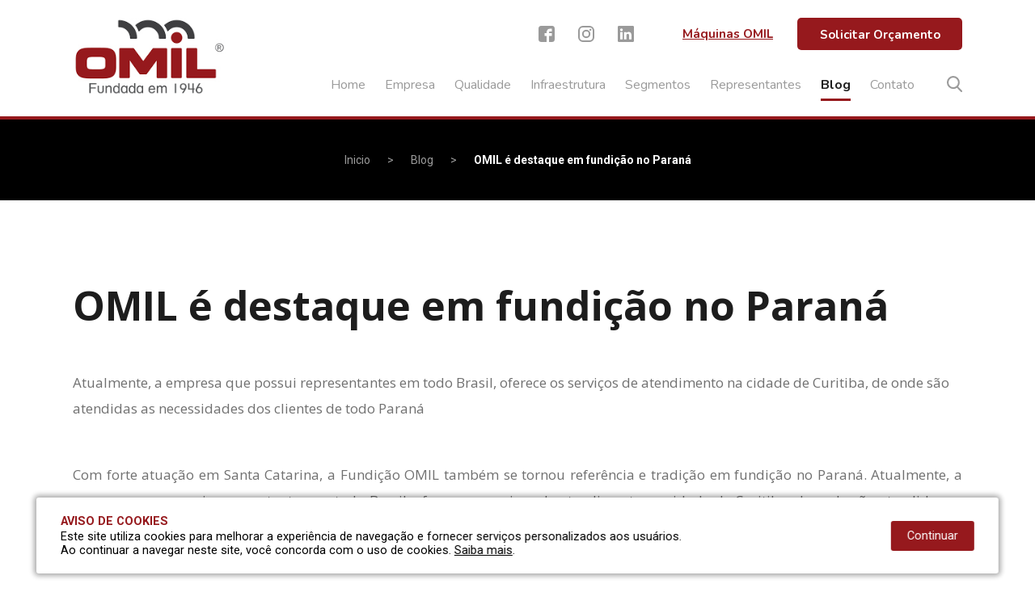

--- FILE ---
content_type: text/html; charset=UTF-8
request_url: https://www.fundicaoomil.com.br/post/48/omil-e-destaque-em-fundicao-no-parana
body_size: 25471
content:
<!DOCTYPE html>
<html lang="pt-BR" xml:lang="pt-BR">
    <head>
        <meta charset="utf-8">
        <title>OMIL é destaque em fundição no Paraná | Fundição Omil</title>
        <meta name="description" content="Atualmente, a empresa que possui representantes em todo Brasil, oferece os serviços de atendimento na cidade de Curitiba, de onde são atendidas as necessidades dos clientes de todo Paraná | Fundição Omil" />
        <meta name="viewport" content="width=device-width, initial-scale=1" />
        <meta name="ROBOTS" content="ALL" />
        <meta name="robots" content="index,follow" />   
        <meta property="og:title" content="OMIL é destaque em fundição no Paraná | Fundição Omil">
        <meta property="og:site_name" content="Fundição Omil">
        <meta property="og:description" content="Atualmente, a empresa que possui representantes em todo Brasil, oferece os serviços de atendimento na cidade de Curitiba, de onde são atendidas as necessidades dos clientes de todo Paraná | Fundição Omil">
        <meta property="og:image" content="https://www.fundicaoomil.com.br/img/blog_post/original/56.jpg" />
        <meta property="og:image:type" content="image/jpeg">
        <meta property="og:image:width" content="1500">
        <meta property="og:image:height" content="1000">
        <link rel="icon" type="image/png" sizes="32x32" href="/img/ico/favicon.png">
        <link href="https://fonts.googleapis.com/css?family=Nunito:200,200i,300,300i,400,400i,600,600i,700,700i,800,800i,900,900i&display=swap" rel="stylesheet">
        <link href="https://fonts.googleapis.com/css?family=Roboto:100,100i,300,300i,400,400i,500,500i,700,700i,900,900i&display=swap" rel="stylesheet">
        <link href="https://fonts.googleapis.com/css?family=Open+Sans:300,300i,400,400i,600,600i,700,700i,800,800i&display=swap" rel="stylesheet">
        <link href="/css/reset.css?v=1764468520" rel="stylesheet" type="text/css" />
        <link href="/css/site.css?v=1764468520" rel="stylesheet" type="text/css" />
        <link href="/css/site_mq.css?v=1764468520" rel="stylesheet" type="text/css" />
                    <link href="/css/site_internal.css?v=1764468520" rel="stylesheet" type="text/css" />
            <link href="/css/site_internal_mq.css?v=1764468520" rel="stylesheet" type="text/css" />
                
        <script src="/js/jquery.min.js?v=1764468520" defer></script>
                    <script src="/js/rootFolder.js?v=1764468520" defer></script>
                <script src="/js/menu.js?v=1764468520" defer></script>
        <script src="/js/general.js?v=1764468520" defer></script>
        <script src="/js/cookie_popup.js?v=1764468520" defer></script>
                    <link rel="stylesheet" href="/css/blog.css?v=1764468520"/>
            <link rel="stylesheet" href="/css/blog_mq.css?v=1764468520"/>
            <link rel="stylesheet" href="/css/magnific-popup.css?v=1764468520"/>
            <script src="/js/magnific-popup.min.js?v=1764468520" defer></script>
            <script src="/js/gallery.js?v=1764468520" defer></script>
            <script src="//s7.addthis.com/js/300/addthis_widget.js#pubid=ra-5d52f49ccc475d22" defer></script>
                    <!-- Google Tag Manager -->
            <script>(function(w,d,s,l,i){w[l]=w[l]||[];w[l].push({'gtm.start':
            new Date().getTime(),event:'gtm.js'});var f=d.getElementsByTagName(s)[0],
            j=d.createElement(s),dl=l!='dataLayer'?'&l='+l:'';j.async=true;j.src=
            'https://www.googletagmanager.com/gtm.js?id='+i+dl;f.parentNode.insertBefore(j,f);
            })(window,document,'script','dataLayer','GTM-5VZN3PS');</script>
            <!-- End Google Tag Manager -->
            <!-- Facebook Pixel Code -->
            <script>
                !function(f,b,e,v,n,t,s)
                {if(f.fbq)return;n=f.fbq=function(){n.callMethod?
                    n.callMethod.apply(n,arguments):n.queue.push(arguments)};
                    if(!f._fbq)f._fbq=n;n.push=n;n.loaded=!0;n.version='2.0';
                    n.queue=[];t=b.createElement(e);t.async=!0;
                    t.src=v;s=b.getElementsByTagName(e)[0];
                    s.parentNode.insertBefore(t,s)}(window, document,'script',
                    'https://connect.facebook.net/en_US/fbevents.js');
                fbq('init', '1394437200719332');
                fbq('track', 'PageView');
            </script>
            <!-- End Facebook Pixel Code -->

        
    </head>
    <body>
        <noscript><iframe src="https://www.googletagmanager.com/ns.html?id=GTM-5VZN3PS" height="0" width="0" style="display:none;visibility:hidden"></iframe></noscript>
        <noscript><img height="1" width="1" alt="Facebook Pixel" style="display:none" src="https://www.facebook.com/tr?id=1394437200719332&ev=PageView&noscript=1"/></noscript>
        <div id="pag">
            <header>
                <div class="central">
                    <div id="logo"><a href="/"><span>Fundição Omil</span></a></div>
                    <div id="header">
                        <div class="header_top">
                            <ul class="social_networks">
                                <li><a href="https://www.facebook.com/fundicaoomil/" title="Facebook Omil" target="_blank" rel="noopener" class="sn_facebook"><span>Facebook</span></a></li>
                                <li><a href="https://www.instagram.com/fundicaoomil/" title="Instagram Omil" target="_blank" rel="noopener" class="sn_instagram"><span>Instagram</span></a></li>
                                <li><a href="https://www.linkedin.com/company/fundicaoomil/" title="LinkedIn Omil" target="_blank" rel="noopener" class="sn_linkedin"><span>LinkedIn</span></a></li>
                            </ul>
                            <a href="https://www.omil.com.br/" class="link_portal" title="Acessar página Fundção Omil">Máquinas OMIL</a>
                            <a href="/orcamento" class="btn btn_budged" title="Solicitar Orçamento">Solicitar Orçamento</a>
                            <div class="clear"></div>
                        </div>
                        <div class="header_bottom">
                            <nav>
                                <a href="/" title="Página Inicial" >Home</a>
                                                                    <a href="/empresa" target="_self"
                                         title="Empresa">Empresa</a>
                                                                    <a href="/qualidade" target="_self"
                                         title="Qualidade">Qualidade</a>
                                                                    <a href="/infraestrutura" target="_self"
                                         title="Infraestrutura">Infraestrutura</a>
                                                                    <a href="/segmentos" target="_self"
                                         title="Segmentos">Segmentos</a>
                                                                    <a href="/representantes" target="_self"
                                         title="Representantes">Representantes</a>
                                                                    <a href="/blog" target="_self"
                                        class='menu_active ' title="Blog">Blog</a>
                                                                    <a href="/contato" target="_self"
                                         title="Contato">Contato</a>
                                                            </nav>
                            <a href="#" class="header_search" title="Buscar no site"></a>
                        </div>
                        <div class="header_menu_res">
                            <button class="btn_menu_res"></button>
                        </div>
                    </div>
                    <div class="clear"></div>
                </div>
            </header>
            <div id="menu_res">
                <div class="logo_res"></div>
                <span class="close_menu"></span>
                <nav>
                    <a href="/" title="Página Inicial" >Home</a>
                                            <a href="/empresa" target="_self" class='menu_active ' title="Empresa">Empresa</a>
                                            <a href="/qualidade" target="_self" class='menu_active ' title="Qualidade">Qualidade</a>
                                            <a href="/infraestrutura" target="_self" class='menu_active ' title="Infraestrutura">Infraestrutura</a>
                                            <a href="/segmentos" target="_self" class='menu_active ' title="Segmentos">Segmentos</a>
                                            <a href="/representantes" target="_self" class='menu_active ' title="Representantes">Representantes</a>
                                            <a href="/blog" target="_self" class='menu_active ' title="Blog">Blog</a>
                                            <a href="/contato" target="_self" class='menu_active ' title="Contato">Contato</a>
                                        <a href="/orcamento"  title="Solicitar Orçamento">Solicitar Orçamento</a>
                </nav>
                <div class="search_form_responsive">
                    <form action="/busca" method="POST">
                        <input type="text" name="termo" placeholder="O que você está procurando?" />
                        <input type="image" alt="Pesquisar" src="/img/ico/search-white.svg" />
                    </form>
                </div>
                <div class="clear"></div>
                <ul class="social_networks_res">
                    <li><a href="https://www.facebook.com/fundicaoomil/" title="Facebook Omil" target="_blank" rel="noopener" class="sn_facebook"><span>Facebook</span></a></li>
                    <li><a href="https://www.instagram.com/fundicaoomil/" title="Instagram Omil" target="_blank" rel="noopener" class="sn_instagram"><span>Instagram</span></a></li>
                    <li><a href="https://www.linkedin.com/company/fundicaoomil/" title="LinkedIn Omil" target="_blank" rel="noopener" class="sn_linkedin"><span>LinkedIn</span></a></li>
                </ul>
            </div>
            <main id="internal">
    <div id="header_internal">
        <div class="central">
            <div class="bc">
                <ul class="list_bc">
                    <li><a href="/">Inicio</a></li>
                    <li>&gt;</li>
                    <li><a href="/blog">Blog</a></li>
                    <li>&gt;</li>
                    <li><a href="/post/48/omil-e-destaque-em-fundicao-no-parana">OMIL é destaque em fundição no Paraná</a></li>
                </ul>
            </div>
            <div class="clear"></div>
        </div>
    </div>

    <div id="content_internal">
        <div class="central">
            <div class="internal_c_single">
                <div class="content">
                    <h2>OMIL é destaque em fundição no Paraná</h2>
                    <p>Atualmente, a empresa que possui representantes em todo Brasil, oferece os serviços de atendimento na cidade de Curitiba, de onde são atendidas as necessidades dos clientes de todo Paraná</p>
                    <p style="text-align: justify;">Com forte atuação em Santa Catarina, a Fundição OMIL também se tornou referência e tradição em fundição no Paraná. Atualmente, a empresa que possui representantes em todo Brasil, oferece os serviços de atendimento na cidade de Curitiba, de onde são atendidas as necessidades dos clientes de todo Paraná.</p>

<p style="text-align: justify;">Por ter fabricação nacional e oferecer ao cliente a possibilidade de entregar a peça 100% pronta, a OMIL consegue trazer <a href="https://www.fundicaoomil.com.br/post/36/entenda-como-os-servicos-da-fundicao-omil-podem-reduzir-os-custos-da-sua-empresa">diversos outros benefícios</a> para quem solicita os serviços. Confira alguns deles:</p>

<h3 style="text-align: justify;"><strong>1 – Usinagem</strong></h3>

<p style="text-align: justify;">As peças fundidas da OMIL passam pelo <a href="https://www.fundicaoomil.com.br/post/29/pecas-fundidas-e-usinadas-receba-a-sua-pronta-para-montagem">processo de usinagem</a> e ficam com um alto padrão de acabamento. Com grande investimento na automação de processos, a empresa possui um portfólio de máquinas de alta tecnologia para usinagem, que resulta na entrega de peças com as dimensões e geometrias previstas no projeto.</p>

<h3 style="text-align: justify;"><strong>2 – Montagem de conjuntos</strong></h3>

<p style="text-align: justify;">Para trazer mais economia e agilidade para as empresas, a Fundição OMIL também oferece os serviços de montagem de conjuntos, como é o caso <a href="https://www.fundicaoomil.com.br/post/18/processo-de-fundicao-e-essencial-para-fabricacao-de-pecas-agricolas">de eixos tracionados para equipamentos do ramo agrícola</a>. Isso traz uma maior produtividade e diminuição de etapas de produção na empresa do cliente.</p>

<h3 style="text-align: justify;"><strong>3 – Diversos segmentos atendidos</strong></h3>

<p style="text-align: justify;">Com os grandes investimentos em automação de processos no parque fabril, a Fundição OMIL tem hoje a capacidade de produzir peças de 2kg a 1.000kg, e atende aos principais segmentos da indústria:&nbsp; <a href="https://www.fundicaoomil.com.br/segmento/5/agricola">agrícola</a>,&nbsp;<a href="https://www.fundicaoomil.com.br/post/27/mercado-alavanca-setor-automotivo-e-de-fundicao">automotivo</a>,&nbsp;<a href="https://www.fundicaoomil.com.br/segmento/9/petrolifero">petrolífero</a>,&nbsp;<a href="https://www.fundicaoomil.com.br/segmento/3/valvulas">válvulas</a>,&nbsp;<a href="https://www.fundicaoomil.com.br/segmento/7/agua-e-saneamento-basico">sanitário</a>,&nbsp;<a href="https://www.fundicaoomil.com.br/segmento/8/textil">têxtil</a>,&nbsp;<a href="https://www.fundicaoomil.com.br/segmento/1/caldeiras">caldeiras</a>,&nbsp;<a href="https://www.fundicaoomil.com.br/segmento/2/compressores">compressores</a>,&nbsp;<a href="https://www.fundicaoomil.com.br/segmento/4/redutores">redutores</a>.</p>

<p style="text-align: justify;">Acesse os artigos produzidos <a href="https://www.fundicaoomil.com.br/blog">no blog da Fundição OMIL</a> e conheça mais vantagens de adquirir os serviços com a empresa! Aproveite e confira quais são os <a href="https://www.fundicaoomil.com.br/representantes">representantes disponíveis na sua região</a>!</p>
                    <div class="addthis_inline_share_toolbox"></div>
                                        <h3>Fotos</h3>
                        <ul class="list_images">
                                                            <li>
                                    <a href="/img/blog_post/photo/56.jpg" title=""  class="fresco" data-fresco-group="blog">
                                        <img alt="OMIL é destaque em fundição no Paraná" src="/img/blog_post/tn/56.jpg" />
                                    </a>
                                </li>
                                                    </ul>
                                                                <h3>Tags</h3>
                        <ul class="list_tags">
                                                        <li><a href="/blog/tag/8/fundicao" title="fundição">fundição</a></li>
                                                        <li><a href="/blog/tag/60/fundicao-de-pecas" title="fundição de peças ">fundição de peças </a></li>
                                                        <li><a href="/blog/tag/87/fundicao-no-parana" title="fundição no Paraná">fundição no Paraná</a></li>
                                                        <li><a href="/blog/tag/66/moldagem-das-pecas" title="moldagem das peças">moldagem das peças</a></li>
                                                        <li><a href="/blog/tag/79/montagem-de-conjuntos" title="montagem de conjuntos">montagem de conjuntos</a></li>
                                                        <li><a href="/blog/tag/88/parana" title="Paraná">Paraná</a></li>
                                                        <li><a href="/blog/tag/67/pecas-prontas" title="peças prontas">peças prontas</a></li>
                                                        <li><a href="/blog/tag/68/pecas-usinadas" title="peças usinadas">peças usinadas</a></li>
                                                        <li><a href="/blog/tag/86/usinagem" title="usinagem">usinagem</a></li>
                                                    </ul>
                                    </div>
            </div>
            <div class="clear"></div>
        </div>
    </div>
</main>            <footer>
                <div class="central">
                    <div id="footer_budged">
                        <div class="footer_budged_image"></div>
                        <div class="footer_budged_info">
                            <span class="fbi_title">Solicite um orçamento</span>
                            <span class="fbi_description">Entre em contato com nossa equipe comercial e conheça nossa linha de peças!</span>
                            <a href="/orcamento" class="btn btn_budged" title="Solicitar Orçamento">Solicitar Orçamento</a>
<!--                            <span class="fbi_phone">
                                <span class="whatsapp">Whatsapp</span>
                                <span><a href="https://wa.me/5547991684061" target="_blank">(47) 9 9168 4061</a></span>
                            </span>-->
                        </div>
                        <div class="clear"></div>
                    </div>
                    <div id="footer_atendence">
                        <h4>Atendimento</h4>
                        <div class="left">
                            <div id="footer_contacts">
                                <div class="left">
                                    <div class="fc_attendance">
                                        <p>Segunda à Sexta<br />
                                        07:30 às 17:30</p>
                                    </div>
                                    <div class="fc_address">
                                        <p>Rua Dr. Getúlio Vargas, 1660<br />
                                        Cx. Postal 11 CEP 89140-000<br />
                                        Ibirama - SC - Brasil</p>
                                    </div>
                                </div>
                                <div class="right">
                                    <div class="fc_phone">
                                        <p>(47) 3357 8300<br />
                                        <p>(47) 9 9268 4363<br />
                                        <a href="mailto:vendas@omil.com.br">comercialfundicao@omil.com.br</a></p>
                                    </div>
                                </div>
                                <div class="clear"></div>
                            </div>                                                
                        </div>
                        <div class="right">
                            <div id="footer_map">
                                <ul class="list_map">
                                    <li><a href="/segmentos" title="Segmentos" class="">Segmentos</a></li>
                                                                            <li><a href="/segmento/1/caldeiras" title="Caldeiras" class="">Caldeiras</a></li>
                                                                            <li><a href="/segmento/2/compressores" title="Compressores" class="">Compressores</a></li>
                                                                            <li><a href="/segmento/3/valvulas" title="Válvulas" class="">Válvulas</a></li>
                                                                            <li><a href="/segmento/4/redutores" title="Redutores" class="">Redutores</a></li>
                                                                            <li><a href="/segmento/5/agricola" title="Agrícola" class="">Agrícola</a></li>
                                                                            <li><a href="/segmento/6/automotivo" title="Automotivo" class="">Automotivo</a></li>
                                                                            <li><a href="/segmento/7/agua-e-saneamento-basico" title="Água e Saneamento Básico" class="">Água e Saneamento Básico</a></li>
                                                                            <li><a href="/segmento/8/textil" title="Têxtil" class="">Têxtil</a></li>
                                                                            <li><a href="/segmento/9/petrolifero" title="Petrolífero" class="">Petrolífero</a></li>
                                                                    </ul>
                                <ul class="list_map">
                                                                            <li><a href="/empresa" title="Empresa" class="">Empresa</a></li>
                                                                            <li><a href="/qualidade" title="Qualidade" class="">Qualidade</a></li>
                                                                            <li><a href="/infraestrutura" title="Infraestrutura" class="">Infraestrutura</a></li>
                                                                            <li><a href="/segmentos" title="Segmentos" class="">Segmentos</a></li>
                                                                            <li><a href="/representantes" title="Representantes" class="">Representantes</a></li>
                                                                            <li><a href="/blog" title="Blog" class="">Blog</a></li>
                                                                            <li><a href="/contato" title="Contato" class="">Contato</a></li>
                                                                        <li><a href="/orcamento" title="Solicitar Orçamento" class="">Solicitar orçamento</a></li>
                                    <li><a href="https://www.omil.com.br/relatorio-transparencia" title="Relatório Transparência" class="">Relatório Transparência</a></li>
                                    <li><a href="/politica-de-privacidade-e-uso-de-dados-pessoais" title="POLÍTICA DE PRIVACIDADE E USO DE DADOS PESSOAIS" class="">Política de privacidade</a></li>
                                </ul>
                                <div class="clear"></div>
                            </div>
                        </div>
                    </div>
                    <div class="clear"></div>
                    <div id="footer_newsletter">
                        <h4>Newsletter</h4>
                        <form name="form_newsletter" class="form_newsletter" id="form_newsletter" method="POST">
                            <input type="text" name="nl_name" required class="nl_field" id="nl_email"/>
                            <label for="nl_email">Seu e-mail</label>
                            <input type="submit" class="btn nl_btn" value="Enviar"/>
                        </form>
                    </div>
                    <div class="clear"></div>
                    <div id="footer_credits">
                        <div class="left">
                            <p>&copy; 2025 Fundição OMIL Todos os direitos reservados</p>
                            <p>Desenvolvido por <a href="https://www.merkadia.com.br" title="Merkadia Soluções Digitais" target="_blank" rel="noopener"><img alt="Logo Merkadia" src="/img/ico/mkd.svg" /></a></p>
                        </div>
                        <div class="clear"></div>
                    </div>
                </div>
            </footer>
        </div>
        
        <div id="modal_search">
            <div class="central">
                <div class="modal_containter">
                    <span class="modal_close"></span>
                    <form action="/busca" method="POST" id="form_search" name="form_search">
                        <input type="text" name="termo" placeholder="O que você está procurando?" />
                        <input type="image" alt="Pesquisar" src="/img/ico/search-white.svg" />
                        <span class="clear"></span>
                    </form>
                </div>
            </div>
        </div>
        
        <div class="loading">
            <div class="loader">
                <div class="lds-default"><div></div><div></div><div></div><div></div><div></div><div></div><div></div><div></div><div></div><div></div><div></div><div></div></div>
                <p>Aguarde</p>
            </div>
        </div>
        <a href="#" class="back_to_top"></a>

    </body>
</html>


--- FILE ---
content_type: text/css
request_url: https://www.fundicaoomil.com.br/css/site.css?v=1764468520
body_size: 20335
content:
/* TODO */
html
{
    font-family: "Roboto", sans-serif;
    font-size: 62.5%;
}

a
{
    text-decoration: none;
}

strong
{
    font-weight: bold;
}

.clear
{
    display: block;
    clear: both;
}

.hidden
{
    display: none;
}

.center
{
    text-align: center;
}

.central
{
    height: 100%;
    margin: 0 auto;
    max-width: 1120px;
    padding: 0.0rem 1.0rem;
}

.left
{
    float: left;
    width: 50%;
}

.right
{
    float: right;
    width: 50%;
}

header
{
    border-bottom: 4px solid #96191D;
    font-family: 'Nunito', sans-serif;
    padding: 2.2rem 0 2.7rem 0;
}

header #logo
{
    background-image: url("../img/general/logo.svg");
    background-repeat: no-repeat;
    background-size: 100%;
    cursor: pointer;
    float: left;
    height: 95px;
    width: 190px;
}

header #logo a
{
    display: block;
    height: 100%;
}

header #logo span
{
    visibility: hidden;
}

header #header
{
    float: right;
}

header #header .header_bottom
{    
    font-size: 1.7rem;
}

header #header .header_bottom nav
{
    float: left;
    margin-right: 4.0rem;
}

header #header .header_bottom nav a
{
    color: #9A9A9A;
    line-height: 2.3rem;
    margin-right: 2rem;
    font-size: 1.6rem;
    padding-bottom: 0.6rem;
    transition: all 0.4s ease;
}

header #header .header_bottom nav a:last-child
{
    margin-right: 0;
}

header #header .header_bottom nav a:hover
{
    color: #1D1D1D;
}

header #header .header_bottom nav a.menu_active
{
    border-bottom: 3px solid #96191D;
    color: #1D1D1D;
    font-weight: bold;
}

header #header .header_bottom .header_search
{
    background: url("../img/ico/search.svg");
    background-repeat: no-repeat;
    background-size: 100%;
    display: block;
    float: left;
    height: 2.0rem;
    transition: all 0.3s ease;
    width: 1.9rem;
}

header #header .header_bottom .header_search:hover
{
    background: url("../img/ico/search_hover.svg");
}

header #header .header_top
{
    display: flex;    
    font-size: 1.5rem;
    font-weight: bold;
    justify-content: flex-end;
    line-height: 2.0rem;
    margin-bottom: 3.2rem;
}

header #header .header_top .social_networks
{    
    float: left;
    margin: 1.0rem 5.98rem 0rem 0rem;
    margin-top: 1.0rem;
}

header #header .header_top .social_networks li
{    
    display: inline-block;
    margin-right: 2.5rem;
}

header #header .header_top .social_networks li:last-child
{
    margin-right: 0;
}

header #header .header_top .social_networks li a
{
    background-size: 100%;
    background-repeat: no-repeat;
    display: block;
    height: 2.0rem;
    transition: all 0.3s ease;
    width: 2.0rem;
}

header #header .header_top .social_networks li a span
{
    visibility: hidden;
}

header #header .header_top .social_networks li a.sn_linkedin
{
    background-image: url("../img/ico/social/linkedin.svg");
}

header #header .header_top .social_networks li a:hover.sn_linkedin
{
    background-image: url("../img/ico/social/linkedin_hover.svg");
}

header #header .header_top .social_networks li a.sn_instagram
{
    background-image: url("../img/ico/social/instagram.svg");
}

header #header .header_top .social_networks li a:hover.sn_instagram
{
    background-image: url("../img/ico/social/instagram_hover.svg");
}

header #header .header_top .social_networks li a.sn_facebook
{
    background-image: url("../img/ico/social/facebook.svg");
}

header #header .header_top .social_networks li a:hover.sn_facebook
{
    background-image: url("../img/ico/social/facebook_hover.svg");
}

header #header .header_top .social_networks li a.sn_twitter
{
    background-image: url("../img/ico/social/twitter.svg");
}

header #header .header_top .social_networks li a.sn_youtube
{
    background-image: url("../img/ico/social/youtube.svg");
}

header #header .header_top .social_networks li a:hover.sn_youtube
{
    background-image: url("../img/ico/social/youtube_hover.svg");
}

header #header .header_top .link_portal
{
    color: #96191D;
    float: left;
    margin: 1.0rem 3.0rem 0.0rem 0.0rem;
    text-decoration: underline;
    transition: all 0.3s ease;
}

header #header .header_top .link_portal:hover
{
    color: #1D1D1D;
}

header #header .header_menu_res
{
    display: none;
    transform: translateY(50%);   
}

header #header .header_menu_res .btn_menu_res
{
    background: url("../img/ico/menu.svg") no-repeat;
    background-size: cover;
    cursor: pointer;
    height: 50px;
    width: 50px;
}

#menu_res
{
    background-color: #96191D;
    border-top: 2px solid #FFFFFF;
    height: 100%;
    /*opacity: 0;*/
    overflow: scroll;
    position: fixed;
    top: 0;
    transition: all 0.2s ease;
    visibility: hidden;
    width: 100%;
    z-index: 3;
}

#menu_res.open
{
    -webkit-animation: slide-in-top 0.5s cubic-bezier(0.250, 0.460, 0.450, 0.940) both;
    animation: slide-in-top 0.5s cubic-bezier(0.250, 0.460, 0.450, 0.940) both;
    visibility: visible;
}

/* ----------------------------------------------
 * Generated by Animista on 2019-10-4 14:44:34
 * Licensed under FreeBSD License.
 * See http://animista.net/license for more info. 
 * w: http://animista.net, t: @cssanimista
 * ---------------------------------------------- */

/**
 * ----------------------------------------
 * animation slide-in-top
 * ----------------------------------------
 */
@-webkit-keyframes slide-in-top {
  0% {
    -webkit-transform: translateY(-1000px);
            transform: translateY(-1000px);
    opacity: 0;
  }
  100% {
    -webkit-transform: translateY(0);
            transform: translateY(0);
    opacity: 1;
  }
}
@keyframes slide-in-top {
  0% {
    -webkit-transform: translateY(-1000px);
            transform: translateY(-1000px);
    opacity: 0;
  }
  100% {
    -webkit-transform: translateY(0);
            transform: translateY(0);
    opacity: 1;
  }
}

#menu_res.close
{
    -webkit-animation: slide-out-top 0.5s cubic-bezier(0.550, 0.085, 0.680, 0.530) both;
    animation: slide-out-top 0.5s cubic-bezier(0.550, 0.085, 0.680, 0.530) both;
    /*visibility: hidden;*/
}
/* ----------------------------------------------
 * Generated by Animista on 2019-10-4 14:45:34
 * Licensed under FreeBSD License.
 * See http://animista.net/license for more info. 
 * w: http://animista.net, t: @cssanimista
 * ---------------------------------------------- */

/**
 * ----------------------------------------
 * animation slide-out-top
 * ----------------------------------------
 */
@-webkit-keyframes slide-out-top {
  0% {
    -webkit-transform: translateY(0);
            transform: translateY(0);
    opacity: 1;
  }
  100% {
    -webkit-transform: translateY(-1000px);
            transform: translateY(-1000px);
    opacity: 0;
  }
}
@keyframes slide-out-top {
  0% {
    -webkit-transform: translateY(0);
            transform: translateY(0);
    opacity: 1;
  }
  100% {
    -webkit-transform: translateY(-1000px);
            transform: translateY(-1000px);
    opacity: 0;
  }
}

#menu_res .logo_res
{
    background: url("../img/general/logo.svg") #FFF no-repeat;    
    background-position: top 2.2rem left 1.0rem;
    height: 150px;
}

#menu_res .close_menu
{
    background: url("../img/ico/close_1.svg") no-repeat center;
    background-size: 100%;
    cursor: pointer;
    display: block;
    height: 35px;
    position: absolute;
    right: 2.0rem;
    top: 6.0rem;
    width: 35px;
}

#menu_res nav
{
    padding: 5.0rem 0.0rem;
}

#menu_res nav a
{
    border-bottom: 1px solid #FFF;
    color: #FFF;
    display: block;
    font-size: 2.5rem;  
    padding: 2.5rem 0.0rem;
    text-align: center;
}

#menu_res nav a:first-child
{
    padding-top: 0;
}

#menu_res .search_form_responsive
{
    margin: 0 auto;
    width: 60%;
}

#menu_res .search_form_responsive form
{
    border-bottom: 1px solid #FFF;
}

#menu_res .search_form_responsive input[type='text']
{   
    color: #FFF;
    font-size: 2.0rem;
    padding: 1.0rem;
    width: 90%;
}

#menu_res .search_form_responsive input::placeholder
{
    color: #FFF;
}

#menu_res .search_form_responsive input[type='image']
{    
    padding: 11.9px 0;
}

#menu_res .social_networks_res
{
    display: flex;
    justify-content: center;
    margin: 5.0rem 0.0rem;
}

#menu_res .social_networks_res li a
{
    background-size: 100%;
    background-repeat: no-repeat;
    display: block;
    height: 2.5rem;
    width: 2.5rem;
}

#menu_res .social_networks_res li:nth-child(2)
{
    margin: 0 2.5rem;
}

#menu_res .social_networks_res li:nth-child(3)
{
    margin-right: 2.5rem;
}

#menu_res .social_networks_res li a span
{
    visibility: hidden;
}

#menu_res .social_networks_res li a.sn_linkedin
{
    background-image: url("../img/ico/social/linkedin_1.svg");
}

#menu_res .social_networks_res li a.sn_instagram
{
    background-image: url("../img/ico/social/instagram_1.svg");
}

#menu_res .social_networks_res li a.sn_facebook
{
    background-image: url("../img/ico/social/facebook_1.svg");
}

#menu_res .social_networks_res li a.sn_youtube
{
    background-image: url("../img/ico/social/youtube_1.svg");
}

.btn_budged
{
    padding: 1.1rem 2.7rem 0.9rem 2.8rem;
}

.btn
{
    background-color: #96191D;
    border-radius: 0.5rem;
    -moz-border-radius: 0.5rem;
    -webkit-border-radius: 0.5rem;
    color: #FFFFFF;
    cursor: pointer;
    font-weight: bold;
    transition: all 0.3s ease;
}

.btn:hover
{
    background-color: #1D1D1D;
}

footer
{
    background-color: #1D1D1D;
    font-family: 'Open Sans', sans-serif;
    padding: 0.0rem 0.0rem 9.2rem 0.0rem;
}

footer .central
{
    position: relative;
}

footer #footer_budged
{
    display: flex;
    transform: translateY(-50%);
    width: 100%;
}

footer #footer_budged .footer_budged_image
{
    background-image: url("../img/general/footer_budged.jpg");
    background-repeat: no-repeat;
    background-size: cover;
    float: left;
    width: 45.45%;
}

footer #footer_budged .footer_budged_info
{
    background-color: #F8F8F8;
    float: right;
    padding: 9.2rem 10.2rem 9.1rem 8.0rem;
    width: 54.55%;
}

footer #footer_budged .footer_budged_info .fbi_title
{
    color: #1D1D1D;
    display: block;
    font-size: 4.7rem;
    font-weight: bold;
    line-height: 6.0rem;
    margin-bottom: 3.0rem;
}

footer #footer_budged .footer_budged_info .fbi_description
{
    color: #707070;
    display: block;
    font-size: 2.0rem;
    font-weight: 600;
    line-height: 3.5rem;
    margin-bottom: 6.0rem;
}

footer #footer_budged .footer_budged_info .fbi_phone
{
    align-items: center;
    background-image: url("../img/ico/social/whatsapp.svg");
    background-position: center left;
    background-repeat: no-repeat;
    background-size: 3.5rem;
    color: #1D1D1D;
    display: flex;
    font-size: 3.0rem;
    font-weight: 600;
    line-height: 4.0rem;
    padding-left: 4.52rem;
}

footer #footer_budged .footer_budged_info .fbi_phone a
{
    color: #1D1D1D;
}

footer #footer_budged .footer_budged_info .fbi_phone .whatsapp
{
    color: #2E942E;
    font-size: 2.0rem;
    line-height: 2.7rem;
    margin-right: 2.0rem;
}

footer #footer_budged .btn_budged
{
    font-size: 1.5rem;
}

footer #footer_budged .btn_budged:hover
{
    background-color: #1D1D1D;
}

footer h4
{
    color: #FFFFFF;
    font-size: 2.5rem;
    font-weight: 600;
    line-height: 3.2rem;
    margin-bottom: 3.1rem;
}
footer #footer_atendence
{
    margin-top: -15.15rem;
}

footer #footer_contacts
{
    margin-bottom: 4.8rem;
}

footer #footer_contacts .left
{
    padding-right: 3.5rem;
}

footer #footer_contacts .fc_attendance,
footer #footer_contacts .fc_address,
footer #footer_contacts .fc_phone,
footer #footer_contacts .fc_phone a
{
    color: #9A9A9A;
    font-size: 1.7rem;
    font-weight: 600;
    line-height: 3.0rem;
}

footer #footer_contacts .fc_attendance,
footer #footer_contacts .fc_phone p
{
    margin-bottom: 3.0rem;
}

footer #footer_contacts .fc_phone p:last-child
{
    margin-bottom: 0;
}

footer #footer_newsletter
{
    margin-top: -10rem;
}

footer #footer_newsletter .form_newsletter
{
    position: relative;
    width: 50%;
}

footer #footer_newsletter .form_newsletter label
{
    color: #707070;
    font-size: 1.7rem;
    font-weight: 600;
    left: 2.0rem;
    line-height: 3.2rem;
    position: absolute;
    top: 50%;
    transform: translateY(-50%);
    transition: all 0.4s ease;
    z-index: 1;
}

footer #footer_newsletter .form_newsletter .nl_field
{
    background-color: #FFFFFF;
    border-radius: 0.5rem;
    -moz-border-radius: 0.5rem;
    -webkit-border-radius: 0.5rem;
    color: #707070;
    font-size: 1.7rem;
    font-weight: 600;
    height: 5.0rem;
    line-height: 3.2rem;
    margin-right: 0.5rem;
    padding-left: 2.0rem;
    transition: all 0.4s ease;
    width: 72.76%;
    z-index: 2;
}

footer #footer_newsletter .form_newsletter .nl_field:focus,
footer #footer_newsletter .form_newsletter .nl_field:valid
{
    padding-top: 1.0rem;
}

footer #footer_newsletter .form_newsletter .nl_field:focus + label,
footer #footer_newsletter .form_newsletter .nl_field:valid + label
{
    font-size: 1.2rem;
    text-transform: lowercase;
    top: 25%;
}

footer #footer_newsletter .form_newsletter .nl_btn
{
    height: 5.0rem;
    width: 22.73%;
}

footer #footer_newsletter .form_newsletter .nl_btn:hover
{
    background-color: #9A9A9A;
}

footer #footer_map
{
    float: right;
}

footer #footer_map .list_map
{    
    float: left;
}

footer #footer_map .list_map:first-child
{
    margin-right: 5.1rem;
}

footer #footer_map .list_map li
{
}

footer #footer_map .list_map li:before
{
    color: #393939;
    content: '-';
    font-family: "Nunito", sans-serif;
    font-size: 1.7rem;
    line-height: 4.1rem;
    margin-right: 1.0rem;
}

footer #footer_map .list_map li a
{
    color: #FFFFFF;
    font-size: 1.7rem;
    font-weight: 600;
    line-height: 4.1rem;
    text-decoration: underline;
    transition: all 0.3s ease;
}

footer #footer_map .list_map li a:hover
{
    color: #9A9A9A;
}

footer #footer_credits
{
    color: #707070;
    font-size: 1.7rem;
    font-weight: 600;
    line-height: 3.2rem;
    margin-top: 10.0rem;
}

footer #footer_credits p
{
    margin-bottom: 1.5rem;
}

footer #footer_credits p:last-of-type
{
    align-items: center;
    display: flex;
    margin-bottom: 0.0rem
}

footer #footer_credits p:last-of-type a
{
    line-height: 0;
    margin-left: 1.0rem;
}

footer #footer_credits .btn_link_portal
{
    display: inline-block;
    float: right;
    font-size: 1.7rem;
    line-height: 2.2rem;
    margin-top: 1.0rem;
    padding: 1.4rem 4.8rem 1.4rem 4.9rem;
}

footer #footer_credits .btn_link_portal:hover
{
    background-color: #9A9A9A;
    color: #96191D;
}

/*BACK TO TOP******************************************************************/
.back_to_top
{
    background: url("../img/ico/up-arrow.svg") center no-repeat, #96191D;
    background-size: 20px;
    bottom: 2.0rem;
    display: block;
    height: 48px;
    opacity: 0;
    position: fixed;
    right: 2.0rem;
    transition: all 0.4s ease;
    visibility: hidden;
    width: 48px;
    z-index: 2;
}

.back_to_top.show
{
    opacity: 0.7;
    transition: 0.4s ease all;
    visibility: visible;
}

.back_to_top.show:hover
{
    opacity: 1;
}

.cookieconsent
{
    position: fixed;
    background-color: #FFF;
    width: 93%;
    max-width: 140rem;
    left: 50%;
    bottom: 2.5rem;
    transform: translateX(-50%);

    bottom: 1rem;
    padding: 2rem 3rem;
    margin: 0 auto;

    font-size: 1.45rem;
    line-height: 1.2;

    z-index: 99999;
    box-shadow: #00000055 0px 0px 6px 3px;
    border-radius: 0.3rem;  

    display: flex;
    justify-content: space-between;
    align-items: center;
}

.cookieconsent a
{
    text-decoration: underline;
    color: unset;
}

.cookieconsent a.continue
{
    padding: 1rem 2rem;
    background-color: #96191D;
    color: #FFF;
    border-radius: 0.3rem;
    font-size: 1.45rem;
    cursor: pointer;
    text-decoration: none;
}

span.title_cookies
{
    color: #96191D;
    font-weight: 600;
    line-height: 1.4;
}

/*LOADING**********************************************************************/
.loading
{
    display: none;
    position: fixed;
    width: 100%;
    height: 100%;
    background-color: rgba(0,0,0,0.8);
    top: 0;
    z-index: 50;
}

.loading .loader
{
    display: inline-block;
    left: 50%;    
    position: relative;
    text-align: center;
    top: 50%;
    transform: translate(-50%, -50%);
}

.loading p
{
    color: #fff;
    font-size: 1.8rem;
}

.lds-default {
    display: inline-block;
    position: relative;
    width: 64px;
    height: 64px;
}
.lds-default div {
    position: absolute;
    width: 7px;
    height: 7px;
    background: #fff;
    border-radius: 50%;
    animation: lds-default 1.2s linear infinite;
}
.lds-default div:nth-child(1) {
    animation-delay: 0s;
    top: 29px;
    left: 53px;
}
.lds-default div:nth-child(2) {
    animation-delay: -0.1s;
    top: 18px;
    left: 50px;
}
.lds-default div:nth-child(3) {
    animation-delay: -0.2s;
    top: 9px;
    left: 41px;
}
.lds-default div:nth-child(4) {
    animation-delay: -0.3s;
    top: 6px;
    left: 29px;
}
.lds-default div:nth-child(5) {
    animation-delay: -0.6s;
    top: 9px;
    left: 18px;
}
.lds-default div:nth-child(6) {
    animation-delay: -0.5s;
    top: 18px;
    left: 9px;
}
.lds-default div:nth-child(7) {
    animation-delay: -0.6s;
    top: 29px;
    left: 6px;
}
.lds-default div:nth-child(8) {
    animation-delay: -0.7s;
    top: 41px;
    left: 9px;
}
.lds-default div:nth-child(9) {
    animation-delay: -0.8s;
    top: 50px;
    left: 18px;
}
.lds-default div:nth-child(10) {
    animation-delay: -0.9s;
    top: 53px;
    left: 29px;
}
.lds-default div:nth-child(11) {
    animation-delay: -1s;
    top: 50px;
    left: 41px;
}
.lds-default div:nth-child(12) {
    animation-delay: -1.1s;
    top: 41px;
    left: 50px;
}
@keyframes lds-default {
    0%, 20%, 80%, 100% {
        transform: scale(1);
    }
    50% {
        transform: scale(1.5);
    }
}

/*SEARCH***********************************************************************/
#modal_search
{
    background-color: rgba(0, 0, 0, 0.8);
    height: 100%;
    opacity: 0;
    position: fixed;
    top: 0;
    transition: all 0.3s ease;
    visibility: hidden;
    width: 100%;
    z-index: -1;
}

#modal_search.open
{
    opacity: 1;
    visibility: visible;
    z-index: 2;
}

#modal_search .modal_containter
{
    margin-top: 30%;
    position: relative;
}

#modal_search .modal_containter .modal_close
{
    background-image: url(../img/ico/close.svg);
    background-repeat: no-repeat;
    background-size: 100%;
    cursor: pointer;
    display: inline-block;
    height: 30px;
    position: absolute;
    right: 0;
    top: -90px;
    width: 30px;
}

#modal_search .modal_containter #form_search
{        
    border-bottom: 2px solid #FFFFFF;
    border-radius: 0;
}
#modal_search .modal_containter #form_search input[type='text'],
#modal_search .modal_containter #form_search ::placeholder
{
    color: #FFFFFF;
    font-size: 2.2rem;
}

#modal_search .modal_containter #form_search input[type='text']
{
    float: left;
    padding: 2.0rem 0;
    width: 90%;
}

#modal_search .modal_containter #form_search input[type='image']
{
    float: right;
    height: 50px;
    width: 50px;
}

--- FILE ---
content_type: text/css
request_url: https://www.fundicaoomil.com.br/css/site_mq.css?v=1764468520
body_size: 4769
content:
@media screen and (max-width: 1080px)
{    

    footer #footer_map .list_map:first-child
    {
        margin-right: 3.0rem;
    }
}

@media screen and (max-width: 920px) 
{
    header #header .header_top,
    header #header .header_bottom
    {
        display: none;
    }
    
    header #header .header_menu_res
    {
        display: block;
    }
    
    footer #footer_budged .footer_budged_image
    {
        display: none;
    }

    footer #footer_budged .footer_budged_info
    {
        float: none;
        width: 100%;
    }

    footer #footer_atendence > .left,
    footer #footer_atendence > .right
    {
        float: none;
        width: 100%;
    }

    footer #footer_map
    {
        float: none;
    }

    footer #footer_map .list_map:first-child
    {
        margin-right: 0;
        width: 50%;
    }

    footer #footer_atendence #footer_map
    {
        margin-bottom: 4.8rem;
    }
    
    footer #footer_newsletter
    {
        margin-top: 0;
    }
}

@media screen and (max-width: 768px) 
{
    .cookieconsent
    {
        justify-content:center;
        flex-direction:column;
        text-align:justify;
    }
    .continue
    {
        margin-left:0rem;
        margin-top:1rem;
        width:100%;
        text-align:center;
    }
    
    #menu_res nav
    {
        padding: 3.0rem 0;
    }
    
    #menu_res nav a
    {
        font-size: 2.0rem;
        padding: 2.0rem;
    }
    
    footer #footer_budged .footer_budged_info .fbi_title
    {
        font-size: 4.0rem;
    }

    footer #footer_budged .footer_budged_info .fbi_description
    {
        font-size: 1.7rem;
    }

    footer #footer_budged .footer_budged_info .fbi_phone
    {
        font-size: 2.55rem;
    }

    footer #footer_budged .footer_budged_info
    {
        padding: 4.0rem         
    }

    footer #footer_atendence
    {
        margin-top: -5.15rem;
    }

}

@media screen and (max-width: 576px) 
{    
    #menu_res .search_form_responsive
    {
        width: 80%;
    }
    
    footer #footer_budged .footer_budged_info .fbi_title
    {
        font-size: 3.5rem;
        line-height: 3.5rem;
    }

    footer #footer_budged .footer_budged_info .fbi_description
    {
        font-size: 1.49rem;
        line-height: 2rem;
        margin-bottom: 3.0rem;
    }

    footer #footer_budged .footer_budged_info .fbi_phone
    {
        font-size: 2.23rem;
    }
    
    footer #footer_newsletter .form_newsletter
    {
        width: 100%;
    }

    footer #footer_newsletter .form_newsletter .nl_field
    {
        width: 80%;
    }

    footer #footer_newsletter .form_newsletter .nl_btn
    {
        float: right;
        width: 18%;
    }

    footer #footer_credits
    {
        display: flex;
        flex-direction: column-reverse;
        flex-wrap: wrap;
        margin-top: 5.0rem;
    }

    footer #footer_credits .left,
    footer #footer_credits .right
    {
        float: none;
        width: 100%;
    }

    footer #footer_credits .right
    {
        margin-bottom: 5.0rem;
        text-align: center;
    }

    footer #footer_credits .btn_link_portal
    {
        float: none;
        margin: 0.0rem;
    }

    footer #footer_map .list_map:first-child,
    footer #footer_map .list_map
    {
        float: none;
        margin: 0;
        width: 100%;
    }
}

@media screen and (max-width: 480px) 
{
    footer #footer_budged .footer_budged_info .fbi_title
    {
        font-size: 3.0rem;
    }

    footer #footer_budged .footer_budged_info .fbi_description
    {
        font-size: 1.28rem;
    }

    footer #footer_budged .footer_budged_info .fbi_phone
    {
        font-size: 1.91rem;
    }

    footer #footer_budged .footer_budged_info
    {
        padding-left: 2.5rem;
        padding-right: 2.5rem;
    }

    footer #footer_budged .footer_budged_info .fbi_phone
    {
        flex-wrap: wrap;
    }

    footer #footer_budged .footer_budged_info .fbi_phone span
    {
        display: block;
        width: 100%;
    }

    footer #footer_newsletter .form_newsletter .nl_field
    {
        width: 74%;
    }

    footer #footer_newsletter .form_newsletter .nl_btn
    {
        width: 24%;
    }

    footer #footer_contacts .left,
    footer #footer_contacts .right
    {
        float: none;
        padding: 0;
        width: 100%;
    }

    footer #footer_contacts .left
    {
        margin-bottom: 3.0rem;
    }
    
    .back_to_top
    {
        bottom: 1.0rem;
        right: 1.0rem;
    }
    
    #menu_res .search_form_responsive input[type='text']
    {
        font-size: 1.6rem;
    }
}

@media screen and (max-width: 380px)
{   
}

--- FILE ---
content_type: text/css
request_url: https://www.fundicaoomil.com.br/css/site_internal.css?v=1764468520
body_size: 12504
content:
#internal
{
    margin-bottom: 45.0rem;
}

#header_internal
{
    background-color: #000000;
    height: 100px;
}

.bc
{
    height: 100%;
}

.list_bc
{
    align-items: center;    
    color: #9A9A9A;
    display: flex;
    font-size: 1.4rem;
    height: 100%;
    justify-content: center;
}

.list_bc li
{
    margin-right: 2.1rem;
}

.list_bc li:last-child
{
    margin-right: 0;
}

.list_bc li a
{
    color: #9A9A9A;
}

.list_bc li:last-child a
{
    color: #FFFFFF;
    font-weight: bold;
}

#content_internal
{
    font-family: "Open Sans", sans-serif;
    margin-top: 10.0rem;
}

.content h2
{    
    color: #1D1D1D;
    font-size: 5.0rem;
    font-weight: bold;
    line-height: 6.0rem;
    margin-bottom: 5.0rem;
}

.content h3
{
    color: #1D1D1D;
    font-size: 2.5rem;
    font-weight: bold;
    line-height: 3.3rem;
    margin-bottom: 3.0rem;
}

.content h4
{
    color: #1D1D1D;
    font-size: 2.0rem;
    font-weight: bold;
    line-height: 3.5rem;
    margin-bottom: 2.0rem;
}

.content a
{
    color: #96191D;
}

.content p
{
    color: #707070;
    font-size: 1.7rem;
    line-height: 3.2rem;
    margin-bottom: 5.0rem;
}

.content ul
{
    margin-bottom: 5.0rem;
}

.content ul li
{   
    color: #707070;
    font-size: 1.7rem;
    line-height: 3.2rem;
    list-style: disc;
    margin-left: 2rem;
}

/*classe para utilizar em listas em página de texto*/
.content .list_content li:before
{
    content: "-";
    font-size: 1.7rem;
    margin-right: 1.0rem;
}

.content .back_to_home
{
    color: #96191D;
    display: inline-block;
    font-size: 1.4rem;
    font-weight: 600;
}

.content .content_caption
{
    margin-top: 1.0rem;
    padding-bottom: 0;
}

.content .back_to_home.contact
{
    margin-top: 5.0rem;
}


.content .list_link_items
{
    border-bottom: 2px solid  #EEEEEE;
    display: inline-block;
    margin-bottom: 5.0rem;
    padding-bottom: 2.1rem;
}

.content .list_link_items li
{
    display: inline;
    line-height: 2.2rem;
    margin-right: 4.0rem;
}

.content .list_link_items li a
{
    color: #707070;
    padding-bottom: 2.0rem;
    transition: all 0.2s ease;
}

.content .list_link_items li:last-child
{
    margin-right: 0; 
}

.content .list_link_items li.active a,
.content .list_link_items li:hover a
{
    border-bottom: 3px solid #96191D;
    color: #96191D !important;
    font-weight: bold;
}

/*PAGINATION***********************************************************************************************************/

.pagination_box
{
    margin-top: 10.0rem;
}

#pagination
{
    display: flex;
    justify-content: center;
    margin-bottom: 0.0rem;
}

#pagination .item_page
{
    display: inline-block;
}

#pagination .item_page:first-child .link_page
{
    border-left: 1px solid #c6c6c6;
    border-top-left-radius: 1.0rem;
    border-bottom-left-radius: 1.0rem;
}

#pagination .item_page:last-child .link_page
{
    border-top-right-radius: 1.0rem;
    border-bottom-right-radius: 1.0rem;
}

#pagination .item_page .link_page
{
    position: relative;
    display: block;
    padding: 1.0rem 2.0rem;
    border: 1px solid #c6c6c6;
    margin-left: -1px;
}

#pagination .item_page .active_page
{
}

#pagination .item_page.active_page .link_page
{
    background-color: #96191D;
    border-color: #96191D;
    color: #FFF;
    font-weight: 600;
    z-index: 2;
}

.link_page
{
    color: #6E6E6E;
    transition: all 0.4s ease;
}


.link_page:hover
{
    background-color: #eceeef;
    border-color: #dddddd;
}

.item_page.disabled_page
{
    opacity: 0.6;
}

.item_page.disabled_page:hover
{
    cursor: not-allowed;
}

.item_page.disabled_page .link_page {
    color: #636c72;
    pointer-events: none;
    cursor: not-allowed;
    background-color: #fff;
    border-color: #ddd;
}

.pagination_box p
{
    text-align: center;
    margin-top: 1.5rem;
    color: #6E6E6E;
}

/*LIST IMAGES******************************************************************/
.list_images
{
    display: flex;
    flex-wrap: wrap;
}

.list_images li,
.list_images li img
{
    line-height: 0 !important;
}

.list_images li
{
    width: 33.3%;
    height: 240px;
}

.list_images li img
{
    height: 100%;
    object-fit: cover;
    width: 100%;
}

/*STATUS***********************************************************************/

.status
{
    margin-bottom: 2.0rem;
    width: 100%;
}

.status .status_success
{
    background-color: #dff0d8;
    border: 1px solid #d6e9c6;
    border-radius: 0.5rem;
    -moz-border-radius: 0.5rem;
    -webkit-border-radius: 0.5rem;    
}

.status .status_success p
{
    color: #3c763d;
    font-weight: 600;
    margin-bottom: 0.0rem;
    padding: 2.0rem;
}

.status .status_error
{
    background-color: #f2dede;
    border: 1px solid #ebccd1;
    border-radius: 0.5rem;
    -moz-border-radius: 0.5rem;
    -webkit-border-radius: 0.5rem;
    color: #a94442;
    font-size: 1.7rem;
    line-height: 2.5rem;
    padding: 2.0rem;
}

.status .status_error p
{
    color: #a94442;
    font-weight: 600;
    margin-bottom: 0.0rem;
    padding-bottom: 2.0rem;
}

/*SEGMENTS*********************************************************************/
.list_segments
{
    display: flex;
    flex-wrap: wrap;
    justify-content: space-between;
    margin-top: 4.8rem;
}

.list_segments li
{
    background-color: #96191D;
    border: 2px solid transparent;
    border-radius: 5px;
    -moz-border-radius: 5px;
    -webkit-border-radius: 5px;
    height: 14.0rem;
    margin-bottom: 1.3rem;
    transition: all 0.2s ease;
    width: 32.54%;
}

.list_segments li:hover,
.list_segments li:focus
{
    background-color: #1D1D1D;
}

.list_segments li a
{
    align-items: center;
    color: #FFFFFF;
    display: flex;
    font-size: 2.5rem;
    font-weight: 600;
    line-height: 3.3rem;
    height: 100%;
}

.list_segments li .ls_ico
{
    padding-left: 5.0rem;
    width: 32.96%;
}

.list_segments li .ls_ico img
{
}

.list_segments li .ls_title
{
    padding-left: 3.48rem;
}

.ico_segment svg path,
.ico_segment svg circle,
.ico_segment svg rect
{
    fill: #1D1D1D !important;
}

.ico_segment
{
    display: inline-block;
    padding-left: 2.0rem;
    position: absolute;
}

/*FORM*************************************************************************/
.form 
{
    width: 100%;
}

.form div
{
    margin-bottom: 1.0rem;
    position: relative;
}

.form div label
{
    color: #000000;
    cursor: text;
    font-size: 1.6rem;
    left: 2.0rem;
    position: absolute;
    top: 50%;
    transform: translateY(-50%);
    transition: all 0.1s ease;
    z-index: 1;
}

.form div textarea + label
{
    top: 2.5rem;
}

.form div input[type='text'],
.form div input[type='file'],
.form div select,
.form div textarea
{
    border: 2px solid #EEEEEE;
    color: #000000;
    font-size: 1.6rem;
    height: 6.0rem;  
    line-height: 2.8rem;
    padding-left: 1.8rem;    
    transition: all 0.1s ease;
    width: 100%;
    z-index: 2;
}

.form .field_file
{
    height: 6.0rem;
}

.form .field_file input[type='file']
{
    display: none;
    padding-top: 1.6rem;
}

.form .field_file input[type='file']:valid
{
    display: block;
}

.form .field_file input[type='file']:valid + label
{
    display: none;
}

.form .field_file label
{
    border: 2px solid #EEEEEE;
    color: #000000;
    cursor: pointer;
    font-size: 1.6rem;
    height: 6.0rem;
    left: 0;
    line-height: 2.8rem;
    padding-left: 1.8rem;    
    transition: all 0.1s ease;
    width: 100%;
}

.form div textarea
{
    min-height: 20.6rem;
    padding: 2.0rem 2.0rem 0rem 1.8rem;
    resize: vertical;
}


.form div input[type='text']:focus,
.form div input[type='text']:valid
{
    padding-top: 1.8rem;
}

.form div textarea:focus,
.form div textarea:valid
{
    padding-top: 2.8rem;
}

.form div input[type='text']:focus,
.form div select:focus,
.form div textarea:focus
{
    border-color: #96191D;
}

.form div input[type='text']:focus + label,
.form div input[type='text']:valid + label,
.form div textarea:focus + label,
.form div textarea:valid + label
{
    font-size: 1.2rem;
    font-weight: 600;
    text-transform: lowercase;
    top: 20%;
}

.form div textarea:focus + label,
.form div textarea:valid + label
{
    background-color: #fff;
    height: 3rem;
    padding-top: 0.4rem;
    top: 1.7rem;
    width: 90%;
}

.btn_send
{
    background-color: #96191D;
    border-radius: 0.5rem;
    -moz-border-radius: 0.5rem;
    -webkit-border-radius: 0.5rem;
    color: #FFFFFF;
    cursor: pointer;
    font-size: 1.7rem;
    margin-top: 1.0rem;
    padding: 1.5rem 0;
    text-align: center;
    width: 100%;
}

.grecaptcha-badge
{
    z-index: 2
}

#budgets_form .btn_send
{
    display: block;
    margin: 5.0rem auto 5.0rem auto;
    width: 100%;
}

.address_map iframe
{
    width: 100%;
    height: 766px;
}

/*BUSCA************************************************************************/
.list_results
{        
}

.list_results li
{
    border-bottom: 1px solid #ccc;
    padding: 1.5rem 0;
}

.list_results li span
{
    display: block;
    line-height: 2.0rem;
}

.list_results li .lr_link
{
    color: #707070;
    font-size: 1.2rem;
    word-wrap: break-word;
}

/*REPRESENTATIVES**************************************************************/
#representatives
{
    position: relative;
}

#representative_select_uf
{
    display: none;
}

#representative_box
{
    position: relative;
}

#representative_map
{
    background-color: #FFF;
    position: relative;
    transition: all 0.4s ease;
    width: 100%;
    z-index: 2;

}

#representative_map.active
{
    float: left;
    width: 50%;
}

#representative_map.active #svg-map
{
    width: 100%;
    z-index: 10;
}

#svg-map
{
    transition: all 0.4s ease;
    width: 76.68%;
}
#svg-map .state path {
    fill: #9A9A9A;
}

#svg-map .state .circle {
    fill: #606060;
}

#svg-map .state:hover path,
#svg-map .state.selected path
{
    fill: #6b6b6b;
}

#svg-map .state_active path {
    fill: #96191D;
}
#svg-map .state_active:hover path,
#svg-map .state_active.selected path{
    fill: #781417;
}

#representative_info
{
    height: 0;
    left: 50%;
    opacity: 0;
    overflow: auto;
    padding-left: 5.0rem;
    position: absolute;    
    transition: all 0.4s ease-in-out;
    visibility: hidden;
    width: 50%;
    z-index: 1;
}

#representative_info.active
{
    height: 540px;
    opacity: 1;    
    visibility: visible;
    z-index: 1;
}


.ico_location
{
    background: url("../img/ico/address.svg") no-repeat;
    background-position: -3px;
    background-size: 100%;
    display: block;
    float: left;
    height: 24px;
    margin-top: 0.6rem;
    margin-right: 0.5rem;
    width: 24px;
}

.ico_phone
{
    background-image: url("../img/ico/phone.svg");
    background-repeat: no-repeat;
    display: block;
    float: left;
    height: 24px;
    margin-top: 0.6rem;
    margin-right: 0.5rem;
    width: 24px;
}

.ico_email
{
    background-image: url("../img/ico/email.svg");
    background-repeat: no-repeat;
    display: block;
    float: left;
    height: 24px;
    margin-top: 1.0rem;
    margin-right: 0.5rem;
    width: 24px;
}

.ico_site
{
    background-image: url(../img/ico/site.svg);
    background-size: 100%;
    background-repeat: no-repeat;
    display: block;
    float: left;
    height: 20px;
    margin-top: 0.8rem;
    margin-right: 1rem;
    width: 20px;
}
table{
    width: 100%;
}
table th{
    color: #707070;
    font-size: 1.7rem;
    line-height: 2.2rem;
    font-weight: bold;
}
table tr{
    color: #707070;
    font-size: 1.7rem;
    line-height: 3.2rem;
}
table tr td,
table tr th{
    border-top: 0.1rem solid #707070;
    border-left: 0.1rem solid #707070;
}
table tr td:last-child,
table tr th:last-child{
    border-right: 0.1rem solid #707070;
}
table tr:last-child td{
    border-bottom: 0.1rem solid #707070;
}
em{
    font-style: italic;
}

--- FILE ---
content_type: text/css
request_url: https://www.fundicaoomil.com.br/css/site_internal_mq.css?v=1764468520
body_size: 3929
content:
@media screen and (max-width: 1080px) 
{
    .list_segments li .ls_ico {
        padding-left: 4.0rem;
        width: 30%;
    }

    .list_segments li .ls_title {
        padding-left: 2.68rem;
    }
}

@media screen and (max-width: 920px) 
{
    #internal
    {
        margin-bottom: 30rem;
    }

    #representative_info.active
    {
        height: 400px;
    }

    .content h2
    {
        font-size: 4.0rem;
    }

    .content h3
    {
        font-size: 2.0rem;
    }

    .content p,
    .content ul li
    {
        font-size: 1.36rem;
    }

    .contact .left
    {
        padding-right: 2.5rem !important;
    }

    .contact .right
    {
        padding-left: 3.4rem !important;
    }

    .content .list_link_items li a
    {
        padding-bottom: 2.2rem;
    }

    .list_segments li
    {
        width: 49%;
    }

    .list_segments li .ls_title
    {
        padding-right: 1.0rem;
    }
}

@media screen and (max-width: 768px)
{

    #content_internal
    {
        margin-top: 7.0rem;
    }

    .content h2
    {
        font-size: 3.0rem;
    }

    .content p
    {
        margin-bottom: 3.0rem;
    }

    #representative_map.active
    {
        float: none;
        width: 100%;
    }

    #representative_map.active #svg-map
    {
        width: 80%;
    }

    #representative_info
    {
        left: 0;
        padding-left: 0;
        width: 100%;
    }

    #representative_info.active{
        position: relative;       
        float: none;
        top: 5rem;
        height: 100%;        
    }

    .contact .left,
    .contact .right
    {
        float: none !important;
        padding: 0 !important;
        width: 100% !important;;
    }

    .list_contacts
    {
        margin: 2.5rem 0.0rem !important;
    }

    .address_map iframe
    {
        height: 460px;
    }

    .list_segments li a
    {
        flex-wrap: wrap;
    }

    .list_segments li .ls_ico
    {
        display: block;
        padding-left: 0;
        text-align: center;
        width: 100%;
    }

    .list_segments li .ls_ico img
    {
        height: 50px;
        margin-top: 1.0rem;
    }

    .list_segments li .ls_title
    {
        display: block;
        padding-left: 1rem;
        padding-right: 1rem;
        text-align: center;
        width: 100%;
    }

}

@media screen and (max-width: 680px) 
{
    #pagination li:first-child, #pagination li:last-child
    {
        display: none;
    }
    #pagination li:nth-child(2) a
    {
        border-top-left-radius: 1.0rem;
        border-bottom-left-radius: 1.0rem;
    }
    #pagination li:nth-last-child(2) a
    {
        border-top-right-radius: 1.0rem;
        border-bottom-right-radius: 1.0rem;
    }

}

@media screen and (max-width: 576px) 
{

    #internal
    {
        margin-bottom: 20rem;
    }

    #representative_map
    {
        display: none;
    }

    #representative_select_uf
    {
        display: block;
    }

    .content .list_link_items li
    {
        margin-right: 3.0rem;
    }
    
    .list_segments li
    {
        height: 10.0rem;
        width: 100%;
    }

    .list_segments li a
    {
        font-size: 2.0rem;
        flex-wrap: nowrap;
    }

    .list_segments li .ls_ico {
        padding-left: 5.0rem;
        width: 32.96%;
    }

    .list_segments li .ls_title {
        padding-left: 3.48rem;
        padding-right: 2.0rem;
        text-align: inherit;
        width: auto;
    }
}

@media screen and (max-width: 480px) 
{
    #content_internal
    {
        margin-top: 5.0rem;
    }

    .content h2
    {
        font-size: 2.8rem;
        line-height: 3.5rem;
    }

    #pagination .item_page
    {
        display: none;
    }

    #pagination li:nth-child(2), #pagination li:nth-last-child(2), #pagination .active_page
    {
        display: block;
    }
}

--- FILE ---
content_type: text/css
request_url: https://www.fundicaoomil.com.br/css/blog.css?v=1764468520
body_size: 3675
content:
.blog a
{
    color: #6E6E6E;
}

.blog .left
{
    border-right: 1px solid #EEEEEE;
    padding-right: 2.0rem;
    width: 70%;
}

.blog .right
{
    padding-left: 2.0rem;
    width: 30%;
}

.list_posts
{
}

.list_posts li
{
    border-bottom: 1px solid #EEEEEE;
    margin-bottom: 3.0rem;
}

.list_posts li a
{    
    display: block;
    transition: all 0.3s ease-out;
}

.list_posts li a span
{
    display: block;
    line-height: 1.5;
    padding-bottom: 1.5rem;
}

.list_posts li a .lp_img
{
    line-height: 0;
    margin-bottom: 2.0rem;
    overflow: hidden;
    padding-bottom: 0.0rem;
}

.list_posts li a .lp_img img
{
    height: 100%;
    object-fit: cover;
    transition: all 0.3s ease;
    width: 100%;
}

.list_posts li a:hover .lp_img img
{
    transform: scale(1.05);
    filter: contrast(125%);
}

.list_posts li a .lp_title
{
    color: #0F0F0F;
    font-size: 2.2rem;
    font-weight: 600;        
    transition: all 0.3s ease;
}

.list_posts li a .lp_date
{
    background-image: url(../img/ico/calendar.svg);
    background-size: 16px;
    background-repeat: no-repeat;
    background-position: center left;
    display: inline-block;
    float: left;
    margin-bottom: 2.0rem;
    padding-bottom: 0;
    padding-left: 2.5rem;
}

.list_posts li a .lp_read_more
{
    clear: both;
    font-weight: 600;
    margin-bottom: 3.0rem;
    padding-bottom: 0;
    transition: all 0.7s ease;
}

.list_posts li a:hover .lp_title
{
    color: #96191D;
}

.list_posts li a:hover .lp_read_more
{   
    text-decoration: underline;
    color: #96191D;
}

.fb-page
{
    margin-bottom: 5.0rem;
}

.list_last_posts, .list_categories, .list_historic, .list_cat_blog
{
    margin: 2.0rem 0.0rem;
    line-height: 150%;
}

.list_last_posts li, .list_categories li, .list_historic li, .list_cat_blog li
{
    border-bottom: 1px solid #EEEEEE;
}

.list_last_posts li:last-child, .list_categories li:last-child, .list_historic li:last-child, .list_cat_blog li:last-child
{
    border-bottom: 0;
}

.list_last_posts li a, .list_categories li a, .list_historic li a, .list_cat_blog li a
{
    display: block;
    padding: 0.75rem 0;
}

.list_last_posts li a:hover, .list_categories li a:hover, .list_historic li a:hover, .list_cat_blog li a:hover 
{
    color: #96191D;
}

#search_post
{
    margin-bottom: 10.0rem;
    position: relative;
}

#search_post input[type=text]
{
    border: 2px solid #96191d;
    color: #000000;
    float: left;
    font-size: 1.6rem;
    height: 6.0rem;  
    line-height: 2.8rem;
    padding-left: 1.8rem;    
    transition: all 0.1s ease;
    width: 80%;
    z-index: 2;
}

#search_post label
{
    color: #000000;
    cursor: text;
    font-size: 1.6rem;
    left: 2.0rem;
    position: absolute;
    top: 23px;    
    transition: all 0.1s ease;
    z-index: 1;    
}

#search_post input[type='text']:focus,
#search_post input[type='text']:valid
{
    padding-top: 1.8rem;
}

#search_post input[type='text']:focus + label,
#search_post input[type='text']:valid + label
{
    font-size: 1.2rem;
    font-weight: 600;
    text-transform: lowercase;
    top: 6px;
}

#search_post .btn_search
{
    background: url("../img/ico/search-white.svg") center no-repeat, #96191d;
    background-size: 3.0rem;
    cursor: pointer;
    float: right;
    height: 6.0rem;
    width: 20%;
}

/*POST*************************************************************************/
.list_tags
{
    display: flex;
    flex-wrap: wrap;
    margin-bottom: 0.0rem;
}

.list_tags li
{
    background-color: #19191a;
    margin-bottom: 2.0rem;
    margin-right: 2.0rem;
    transition: all 0.4s ease;
}

.list_tags li:hover
{
    background-color: #96191D;
}

.list_tags li a
{
    display: block;
    color: #fff;
    padding: 1.0rem 2.0rem;
}

.addthis_inline_share_toolbox
{
    display: block;
    margin-bottom: 5.0rem;
}

--- FILE ---
content_type: text/css
request_url: https://www.fundicaoomil.com.br/css/blog_mq.css?v=1764468520
body_size: 1210
content:
@media (max-width: 992px) {
    #pagination .item_page .link_page
    {
        padding: 1.0rem;
    }
}

@media(max-width: 768px) {   

    #internal .internal_c_double .content .left,
    #internal .internal_c_double .content .right
    {
        float: none;
        padding-left: 0;
        padding-right: 0;
        width: 100%;
    }

    #internal .internal_c_double .content .right
    {
        margin-top: 4.0rem;
    }

    #internal .internal_c_double .content .left
    {
        border-right: 0;   
        margin-top: 15.0rem;

    }

    #pagination .item_page .link_page
    {
        padding: 1.0rem 2.0rem;
    }

    .field_search
    {
        width: 85%;
    }

    .btn_search
    {
        background-size: 30%;
        width: 15%;
    }

    .list_posts li a .lp_img img.img_default
    {
        padding: 2.0rem;
    }

    .list_posts li a .lp_title
    {
        font-size: 1.8rem;
    }

    .internal_c_double
    {
        position: relative;
    }
    
    #search_post
    {
        position: absolute;
        top: -10.0rem;
        width: 100%;
    }

}
@media(max-width: 576px) {
    .list_images li {
        width: 50%;
    }
}

@media(max-width: 480px) {    
    .list_images li {
        width: 100%;
    }
    .field_search
    {
        width: 80%;
    }

    .btn_search
    {
        background-size: 40%;
        width: 20%;
    }
}

--- FILE ---
content_type: image/svg+xml
request_url: https://www.fundicaoomil.com.br/img/ico/search.svg
body_size: 349
content:
<svg xmlns="http://www.w3.org/2000/svg" width="19" height="20" viewBox="0 0 19 20">
  <path id="search" d="M19.7,18.217l-4.684-4.951a8.128,8.128,0,0,0,1.864-5.191A8.02,8.02,0,0,0,8.93,0,8.02,8.02,0,0,0,.984,8.075,8.02,8.02,0,0,0,8.93,16.15a7.774,7.774,0,0,0,4.552-1.461L18.2,19.677a1.025,1.025,0,0,0,1.465.029A1.067,1.067,0,0,0,19.7,18.217ZM8.93,2.107A5.928,5.928,0,0,1,14.8,8.075,5.928,5.928,0,0,1,8.93,14.043,5.928,5.928,0,0,1,3.057,8.075,5.928,5.928,0,0,1,8.93,2.107Z" transform="translate(-0.984)" fill="#9a9a9a"/>
</svg>


--- FILE ---
content_type: image/svg+xml
request_url: https://www.fundicaoomil.com.br/img/ico/social/facebook_1.svg
body_size: 286
content:
<svg xmlns="http://www.w3.org/2000/svg" width="20.044" height="20.045" viewBox="0 0 20.044 20.045">
  <path id="Facebook__x28_alt_x29_" d="M20.045,3.341A3.462,3.462,0,0,0,16.7,0H3.341A3.462,3.462,0,0,0,0,3.341V16.7a3.462,3.462,0,0,0,3.341,3.341h6.681V12.472H7.572V9.131h2.45V7.83c0-2.245,1.686-4.266,3.758-4.266h2.7V6.9h-2.7c-.3,0-.64.359-.64.9V9.131h3.341v3.341H13.14v7.572H16.7A3.462,3.462,0,0,0,20.045,16.7Z" transform="translate(0 0)" fill="#ffffff"/>
</svg>


--- FILE ---
content_type: image/svg+xml
request_url: https://www.fundicaoomil.com.br/img/general/logo.svg
body_size: 47233
content:
<svg xmlns="http://www.w3.org/2000/svg" xmlns:xlink="http://www.w3.org/1999/xlink" width="190" height="95" viewBox="0 0 190 95">
  <defs>
    <pattern id="pattern" preserveAspectRatio="none" width="100%" height="100%" viewBox="0 0 225 114">
      <image width="225" height="114" xlink:href="[data-uri]"/>
    </pattern>
  </defs>
  <rect id="omil" width="190" height="95" fill="url(#pattern)"/>
</svg>


--- FILE ---
content_type: image/svg+xml
request_url: https://www.fundicaoomil.com.br/img/ico/mkd.svg
body_size: 13336
content:
<svg xmlns="http://www.w3.org/2000/svg" xmlns:xlink="http://www.w3.org/1999/xlink" width="127" height="32" viewBox="0 0 127 32">
  <defs>
    <pattern id="pattern" preserveAspectRatio="none" width="100%" height="100%" viewBox="0 0 299 76">
      <image width="299" height="76" xlink:href="[data-uri]"/>
    </pattern>
  </defs>
  <rect id="marca_pt_horizontal" width="127" height="32" fill="url(#pattern)"/>
</svg>


--- FILE ---
content_type: image/svg+xml
request_url: https://www.fundicaoomil.com.br/img/ico/social/facebook.svg
body_size: 309
content:
<svg xmlns="http://www.w3.org/2000/svg" width="20.044" height="20.045" viewBox="0 0 20.044 20.045">
  <path id="Facebook__x28_alt_x29_" d="M20.045,3.341A3.462,3.462,0,0,0,16.7,0H3.341A3.462,3.462,0,0,0,0,3.341V16.7a3.462,3.462,0,0,0,3.341,3.341h6.681V12.472H7.572V9.131h2.45V7.83c0-2.245,1.686-4.266,3.758-4.266h2.7V6.9h-2.7c-.3,0-.64.359-.64.9V9.131h3.341v3.341H13.14v7.572H16.7A3.462,3.462,0,0,0,20.045,16.7Z" transform="translate(0 0)" fill="#9a9a9a"/>
</svg>


--- FILE ---
content_type: application/javascript
request_url: https://www.fundicaoomil.com.br/js/cookie_popup.js?v=1764468520
body_size: 800
content:
(function () {
    if (!localStorage.getItem('cookieconsent')) {

            document.body.innerHTML += '\
            <div class="cookieconsent">\
                <span><span class="title_cookies">AVISO DE COOKIES</span><br>\
                <p>Este site utiliza cookies para melhorar a experiência de navegação e fornecer serviços personalizados aos usuários.</p>\
                <p>Ao continuar a navegar neste site, você concorda com o uso de cookies. <a href="https://www.fundicaoomil.com.br/politica-de-privacidade-e-uso-de-dados-pessoais">Saiba mais</a>.</p></span>\
                <a class="continue" href="#">Continuar</a>\
            </div>\
            ';
        document.querySelector('.cookieconsent .continue').onclick = function (e) {
            e.preventDefault();
            document.querySelector('.cookieconsent').style.display = 'none';
            localStorage.setItem('cookieconsent', true);
        };
    }
})();

--- FILE ---
content_type: image/svg+xml
request_url: https://www.fundicaoomil.com.br/img/ico/social/instagram.svg
body_size: 526
content:
<svg xmlns="http://www.w3.org/2000/svg" width="20.044" height="20.045" viewBox="0 0 20.044 20.045">
  <path id="União_1" data-name="União 1" d="M5.971,20.045A5.978,5.978,0,0,1,0,14.073v-8.1A5.978,5.978,0,0,1,5.971,0h8.1a5.978,5.978,0,0,1,5.971,5.971v8.1a5.978,5.978,0,0,1-5.971,5.971ZM2.016,5.971v8.1a3.955,3.955,0,0,0,3.955,3.955h8.1a3.955,3.955,0,0,0,3.955-3.955v-8.1a3.955,3.955,0,0,0-3.955-3.955h-8.1A3.955,3.955,0,0,0,2.016,5.971Zm2.822,4.051a5.184,5.184,0,1,1,5.184,5.184A5.19,5.19,0,0,1,4.838,10.022Zm2.016,0a3.168,3.168,0,1,0,3.168-3.168A3.168,3.168,0,0,0,6.855,10.022Zm7.12-5.145a1.242,1.242,0,1,1,1.242,1.242A1.242,1.242,0,0,1,13.974,4.877Z" transform="translate(0)" fill="#9a9a9a"/>
</svg>


--- FILE ---
content_type: application/javascript
request_url: https://www.fundicaoomil.com.br/js/gallery.js?v=1764468520
body_size: 159
content:
$('.list_images li a').magnificPopup({
    type: 'image',
    gallery: {
        enabled: true,
        tPrev: 'Anterior', // title for left button
        tNext: 'Próximo', // title for right button
        tCounter: '<span class="mfp-counter">%curr% de %total%</span>' // markup of counter
    },
    image: {
        titleSrc: "title"
    }
});

--- FILE ---
content_type: application/javascript
request_url: https://www.fundicaoomil.com.br/js/menu.js?v=1764468520
body_size: 265
content:
$(document).ready(function () {
    $(".btn_menu_res").click(function () {
        $("body").css("overflow", "hidden");
        $("#menu_res").removeClass("close");
        $("#menu_res").addClass("open");
    });

    $(".close_menu").click(function () {
        $("body").css("overflow", "visible");
        $("#menu_res").addClass("close");
        setTimeout(function () {
            $("#menu_res").removeClass("open");
        }, 1000);
    });
});

--- FILE ---
content_type: application/javascript
request_url: https://www.fundicaoomil.com.br/js/rootFolder.js?v=1764468520
body_size: -173
content:
rootFolder='/';

--- FILE ---
content_type: image/svg+xml
request_url: https://www.fundicaoomil.com.br/img/ico/search-white.svg
body_size: 384
content:
<svg xmlns="http://www.w3.org/2000/svg" width="19" height="20" viewBox="0 0 19 20">
  <path id="search" d="M19.7,18.217l-4.684-4.951a8.128,8.128,0,0,0,1.864-5.191A8.02,8.02,0,0,0,8.93,0,8.02,8.02,0,0,0,.984,8.075,8.02,8.02,0,0,0,8.93,16.15a7.774,7.774,0,0,0,4.552-1.461L18.2,19.677a1.025,1.025,0,0,0,1.465.029A1.067,1.067,0,0,0,19.7,18.217ZM8.93,2.107A5.928,5.928,0,0,1,14.8,8.075,5.928,5.928,0,0,1,8.93,14.043,5.928,5.928,0,0,1,3.057,8.075,5.928,5.928,0,0,1,8.93,2.107Z" transform="translate(-0.984)" fill="#FFFFFF"/>
</svg>


--- FILE ---
content_type: image/svg+xml
request_url: https://www.fundicaoomil.com.br/img/ico/social/linkedin_1.svg
body_size: 546
content:
<svg xmlns="http://www.w3.org/2000/svg" width="20.044" height="20.045" viewBox="0 0 20.044 20.045">
  <g id="linkedin-logo" transform="translate(-0.002)">
    <path id="LinkedIn__x28_alt_x29_" d="M18.566,0H1.483A1.459,1.459,0,0,0,0,1.436V18.608a1.46,1.46,0,0,0,1.481,1.437H18.566a1.459,1.459,0,0,0,1.48-1.437V1.436A1.458,1.458,0,0,0,18.566,0ZM6.079,16.779H3.05V7.729H6.079ZM4.565,6.492h-.02a1.569,1.569,0,1,1,.039-3.127,1.569,1.569,0,1,1-.019,3.127ZM17,16.779H13.968V11.937c0-1.217-.439-2.047-1.534-2.047a1.654,1.654,0,0,0-1.553,1.1,2.023,2.023,0,0,0-.1.733v5.055H7.754s.04-8.2,0-9.05h3.027V9.012a3.006,3.006,0,0,1,2.728-1.5C15.5,7.516,17,8.808,17,11.589v5.189ZM10.762,9.04l.02-.029V9.04Z" fill="#ffffff"/>
  </g>
</svg>


--- FILE ---
content_type: image/svg+xml
request_url: https://www.fundicaoomil.com.br/img/ico/social/linkedin.svg
body_size: 546
content:
<svg xmlns="http://www.w3.org/2000/svg" width="20.044" height="20.045" viewBox="0 0 20.044 20.045">
  <g id="linkedin-logo" transform="translate(-0.002)">
    <path id="LinkedIn__x28_alt_x29_" d="M18.566,0H1.483A1.459,1.459,0,0,0,0,1.436V18.608a1.46,1.46,0,0,0,1.481,1.437H18.566a1.459,1.459,0,0,0,1.48-1.437V1.436A1.458,1.458,0,0,0,18.566,0ZM6.079,16.779H3.05V7.729H6.079ZM4.565,6.492h-.02a1.569,1.569,0,1,1,.039-3.127,1.569,1.569,0,1,1-.019,3.127ZM17,16.779H13.968V11.937c0-1.217-.439-2.047-1.534-2.047a1.654,1.654,0,0,0-1.553,1.1,2.023,2.023,0,0,0-.1.733v5.055H7.754s.04-8.2,0-9.05h3.027V9.012a3.006,3.006,0,0,1,2.728-1.5C15.5,7.516,17,8.808,17,11.589v5.189ZM10.762,9.04l.02-.029V9.04Z" fill="#9a9a9a"/>
  </g>
</svg>


--- FILE ---
content_type: image/svg+xml
request_url: https://www.fundicaoomil.com.br/img/ico/social/instagram_1.svg
body_size: 526
content:
<svg xmlns="http://www.w3.org/2000/svg" width="20.044" height="20.045" viewBox="0 0 20.044 20.045">
  <path id="União_1" data-name="União 1" d="M5.971,20.045A5.978,5.978,0,0,1,0,14.073v-8.1A5.978,5.978,0,0,1,5.971,0h8.1a5.978,5.978,0,0,1,5.971,5.971v8.1a5.978,5.978,0,0,1-5.971,5.971ZM2.016,5.971v8.1a3.955,3.955,0,0,0,3.955,3.955h8.1a3.955,3.955,0,0,0,3.955-3.955v-8.1a3.955,3.955,0,0,0-3.955-3.955h-8.1A3.955,3.955,0,0,0,2.016,5.971Zm2.822,4.051a5.184,5.184,0,1,1,5.184,5.184A5.19,5.19,0,0,1,4.838,10.022Zm2.016,0a3.168,3.168,0,1,0,3.168-3.168A3.168,3.168,0,0,0,6.855,10.022Zm7.12-5.145a1.242,1.242,0,1,1,1.242,1.242A1.242,1.242,0,0,1,13.974,4.877Z" transform="translate(0)" fill="#ffffff"/>
</svg>


--- FILE ---
content_type: application/javascript
request_url: https://www.fundicaoomil.com.br/js/general.js?v=1764468520
body_size: 1795
content:
$(document).ready(function () {
    $(document).scroll(function () {
        var offsetScrollTop = $(this).scrollTop();
        if (offsetScrollTop > 400) {
            $(".back_to_top").addClass("show");
        } else {
            $(".back_to_top").removeClass("show");
        }
    });

    $(".back_to_top").click(function (e) {
        e.preventDefault();
        $('body,html').animate({
            scrollTop: 0
        }, 600);
    });

    $(".header_search").click(function (e) {
        e.preventDefault();
        $("#modal_search").addClass("open");
        setTimeout(function () {
            $("input[name='termo']").focus();
        }, 100);
    });

    $(".modal_close").click(function () {
        $("#modal_search").removeClass("open");
        $("#search_term").val("");
    });

    $(document).keyup(function (e) {
        if(e.keyCode === 27 && $("#modal_search").hasClass("open")) {
            $("#modal_search").removeClass("open")
        }
    });

    $("#form_newsletter").submit(function (e) {
        e.preventDefault();
        var email = $("#nl_email").val();
        $.ajax({
            url: "ajax/newsletter.php",
            data: {email: email, action: "save"},
            global: false,
            type: "POST",
            contentType: "application/x-www-form-urlencoded;charset=utf-8",
            dataType: 'json',
            beforeSend: function (xhr) {
                $(".loading").show();
            },
            success: function (data) {
                if (data.status) {
                    alert("E-mail cadastrado com sucesso!");
                    $("#nl_email").val("");
                } else {
                    alert("Ocorreu algum erro ao cadastrar o seu e-mail:\n" + data.error);
                }
            },
            complete: function ()
            {
                $(".loading").hide();
            }
        });
    });
});   